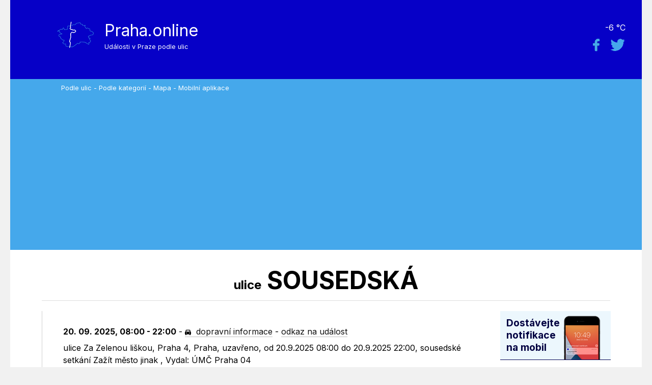

--- FILE ---
content_type: text/html; charset=UTF-8
request_url: https://praha.online/ulice/265-sousedska
body_size: 10801
content:
<!DOCTYPE html>
<html xmlns="http://www.w3.org/1999/xhtml" xml:lang="cs" lang="cs">
<head>        
<title>SOUSEDSKÁ - Praha.online</title>      
<meta http-equiv="Content-Type" content="text/html; charset=utf-8" />      
<meta name="robots" content="index, follow" />      
<meta name="keywords" content="Praha, SOUSEDSKÁ" />      
<meta name="description" content="Co se děje v ulici SOUSEDSKÁ - doprava, policie, MHD, havárie vody, požáry, kontejnery, výpadky elektřiny, ztracená zvířata" />
<!-- CACHE - MSIE /-->      
<!--<meta http-equiv='Cache-Control' content='must-revalidate, post-check=0, pre-check=0' />      -->
<!-- <meta http-equiv='Pragma' content='public' />      -->
<!-- CACHE - MSIE end /-->      
<!-- CACHE - other browsers /-->     
<!-- <meta http-equiv='Cache-Control' content='no-cache' />      -->
<!-- <meta http-equiv='Pragma' content='no-cache' />         -->
<!-- CACHE - other browsers end /-->      
<!-- CACHE - end /-->
<link rel="stylesheet" href="https://praha.online/_css/reset.css" type="text/css" media="screen" />
<link rel="stylesheet" href="https://praha.online/_css/style.css" type="text/css" media="screen" />
<link rel="stylesheet" href="https://praha.online/_css/streetprint.css" type="text/css" media="print" />
<link rel="icon" type="image/png" href="https://praha.online/_img/_favicon/16.png" sizes="16x16">  
<link rel="icon" type="image/png" href="https://praha.online/_img/_favicon/32.png" sizes="32x32">  
<link rel="icon" type="image/png" href="https://praha.online/_img/_favicon/96.png" sizes="96x96">  
<link href="https://fonts.googleapis.com/css2?family=Inter:wght@400;700&family=Work+Sans&display=swap" rel="stylesheet">
<link rel="alternate" type="application/rss+xml" title="RSS" href="https://praha.online/ulice/265-sousedska/rss" />
<link rel="amphtml" href="https://praha.online/amp/ulice/265-sousedska" />
<meta name="viewport" content="width=device-width"/>
</head>
<body>

<div id="maincontent">
<div id="mobil_app_banner">
    <a href="https://praha.online/app">Mobilní aplikace</a><br />
    <span class="smaller_text">Nastavte si notifikace podle ulic</span>
    <a href="https://praha.online/app"><div class="button">&rarr;</div></a>
</div>
<div id="toppanel">
    <div id="h1div">
    <a href="https://praha.online/" class="h1a"><img src="https://praha.online/_img/vltava_web_top.png" alt="Ikonka - řeka Vltava" id="vltava_icon" />
    <h1>Praha.online</h1></a>
<p id="subh1_text">Události v Praze podle ulic</p>
</div><!-- h1div -->
<div id="weather">
-6 °C<br />
<a target="_blank" style="border: none; text-decoration: none;" href="https://facebook.com/www.praha.online/"><img src="https://praha.online/_img/social_fb.png" alt="Facebook stránka" /></a>
&nbsp;
<a target="_blank" style="border: none; text-decoration: none;" href="https://twitter.com/praha_online"><img src="https://praha.online/_img/social_twitter.png" alt="Twitter stránka" /></a>
</div></div><!-- toppanel -->
<div id="topmenu">
<a href="https://praha.online/ulice/">Podle ulic</a> - <a href="https://praha.online/#kategorie">Podle kategorií</a> - <a href="https://praha.online/mapa/">Mapa</a> - <a href="https://praha.online/app">Mobilní aplikace</a>
</div>
<h2 class="big_street_name"><span class="min_street">ulice</span> SOUSEDSKÁ</h2>

<div class="printonly">Pokud chcete vytisknout informace z ulice, použijte prosím funkci <strong>Tisk informací pro nástěnku v domě</strong> v pravém menu.</div>
<div class="street_container">
<div class="street_content">

<a name="394861"></a>
<div class="street_news_item history_item">
<h3><span class="time">20. 09. 2025, 08:00  - 22:00</span> - <a href="https://praha.online/udalosti/dopravni-informace"><img class="icon" src="https://praha.online/_img/_icons/5.png" alt="dopravní informace" /> dopravní informace</a> - <a href="https://praha.online/ulice/265-sousedska#394861">odkaz na událost</a></h3>

<p class="description_text">
ulice Za Zelenou liškou, Praha 4, Praha, uzavřeno, od 20.9.2025 08:00 do 20.9.2025 22:00, sousedské setkání Zažít město jinak , Vydal: ÚMČ Praha 04</p>



</div>

<a name="394857"></a>
<div class="street_news_item history_item">
<h3><span class="time">06. 09. 2025, 08:00  - 22:00</span> - <a href="https://praha.online/udalosti/dopravni-informace"><img class="icon" src="https://praha.online/_img/_icons/5.png" alt="dopravní informace" /> dopravní informace</a> - <a href="https://praha.online/ulice/265-sousedska#394857">odkaz na událost</a></h3>

<p class="description_text">
ulice Golčova, Kostelní náměstí, místní komunikace, Praha-Kunratice, Praha, uzavřeno, kulturní akce, od 6.9.2025 08:00 do 6.9.2025 22:00, sousedské setkání Zažít město jinak, Vydal: ÚMČ Praha 04</p>



</div>

<a name="394635"></a>
<div class="street_news_item history_item">
<h3><span class="time">06. 09. 2025, 00:00  - 23:59</span> - <a href="https://praha.online/udalosti/dopravni-informace"><img class="icon" src="https://praha.online/_img/_icons/5.png" alt="dopravní informace" /> dopravní informace</a> - <a href="https://praha.online/ulice/265-sousedska#394635">odkaz na událost</a></h3>

<p class="description_text">
V obci Praha-Kunratice(okres území Hlavního města Prahy) ulice: Golčova, Kostelní náměstí,  silnice: místní komunikace, , Od 06.09.2025 00:00, Do 06.09.2025 23:59, Z důvodů provádění kulturní akce sousedské setkání Zažít město jinak , bude provedena uzavírka komunikací Kostelní náměstí , Golčova dne 06.09.2025, Na Nivách dne 20.09.2025, Za zelenou liškou dne 20.09.2025, Nová cesta, Na Planině, Za pruhy dne 20.09.2025, NN 1960 při MK Táborská dne 27.09.2025, Vydal: ÚMČ Praha 04</p>



</div>



</div>
<div class="street_sidebar">

<a href="https://praha.online/app">
<div id="mobil_banner_sidebar">
Dostávejte<br />notifikace<br />na mobil
</div></a>

<a href="https://praha.online/ulice/265-sousedska/print">
<div id="print_banner_sidebar">
Tisk informací pro<br />nástěnku v domě
</div></a>

<div class="box_type_1">
<h3>Další ulice</h3>

<form action="https://praha.online/ulice/" method="get">
<p>Napište jméno ulice:<br />
<input type="text" name="q" /> <input type="submit" value="OK" />
</form>

</p>
</div>

<div class="box_type_1">
<h3>RSS kanál</h3>
<p><a href="https://praha.online/ulice/265-sousedska/rss">Odkaz do RSS čtečky</a></p>
</div>

<div class="box_type_1">
<h3>Statistika</h3>

<p>
<strong>Poslední událost:</strong><br />
04. 09. 2025</p>

<!--
<p>
<strong>Průměrně zprávy:</strong><br />
2x týdně
</p> -->

<div style="overflow: hidden; height: 50px; justify-content: right;">
<p>
<img src="https://praha.online/_img/_bars/0_4.png" alt="0/4" /><img src="https://praha.online/_img/_bars/0_4.png" alt="0/4" /><img src="https://praha.online/_img/_bars/0_4.png" alt="0/4" /><img src="https://praha.online/_img/_bars/0_4.png" alt="0/4" /><img src="https://praha.online/_img/_bars/0_4.png" alt="0/4" /><img src="https://praha.online/_img/_bars/0_4.png" alt="0/4" /><img src="https://praha.online/_img/_bars/0_4.png" alt="0/4" /><img src="https://praha.online/_img/_bars/0_4.png" alt="0/4" /><img src="https://praha.online/_img/_bars/0_4.png" alt="0/4" /><img src="https://praha.online/_img/_bars/0_4.png" alt="0/4" /><img src="https://praha.online/_img/_bars/0_4.png" alt="0/4" /><img src="https://praha.online/_img/_bars/0_4.png" alt="0/4" /><img src="https://praha.online/_img/_bars/0_4.png" alt="0/4" /><img src="https://praha.online/_img/_bars/0_4.png" alt="0/4" /><img src="https://praha.online/_img/_bars/0_4.png" alt="0/4" /><img src="https://praha.online/_img/_bars/0_4.png" alt="0/4" /><img src="https://praha.online/_img/_bars/0_4.png" alt="0/4" /><img src="https://praha.online/_img/_bars/0_4.png" alt="0/4" /><img src="https://praha.online/_img/_bars/0_4.png" alt="0/4" /><img src="https://praha.online/_img/_bars/0_4.png" alt="0/4" /><img src="https://praha.online/_img/_bars/0_4.png" alt="0/4" /><img src="https://praha.online/_img/_bars/0_4.png" alt="0/4" /><img src="https://praha.online/_img/_bars/0_4.png" alt="0/4" /><img src="https://praha.online/_img/_bars/0_4.png" alt="0/4" /><img src="https://praha.online/_img/_bars/0_4.png" alt="0/4" /><img src="https://praha.online/_img/_bars/0_4.png" alt="0/4" /><img src="https://praha.online/_img/_bars/0_4.png" alt="0/4" /><img src="https://praha.online/_img/_bars/0_4.png" alt="0/4" /><img src="https://praha.online/_img/_bars/0_4.png" alt="0/4" /><img src="https://praha.online/_img/_bars/0_4.png" alt="0/4" /><img src="https://praha.online/_img/_bars/0_4.png" alt="0/4" /></p>
</div>

</div>

<div class="box_type_1">
<h3>Ulice v okolí</h3>
<ul>

    <li><a href="265-sousedska">SOUSEDSKÁ</a></li>
    <li><a href="287-k-lomu">K LOMU</a></li>
    <li><a href="255-breznova">BŘEZNOVÁ</a></li>
    <li><a href="286-horinecka">HOŘÍNECKÁ</a></li>
    <li><a href="276-dablicka">ĎÁBLICKÁ</a></li>
    <li><a href="249-cervencova">ČERVENCOVÁ</a></li>
    <li><a href="244-srpnova">SRPNOVÁ</a></li>
    <li><a href="270-u-prefy">U PREFY</a></li>
    <li><a href="290-kokorinska">KOKOŘÍNSKÁ</a></li>
    <li><a href="253-cervnova">ČERVNOVÁ</a></li>
    <li><a href="254-prosincova">PROSINCOVÁ</a></li>
    <li><a href="308-msenska">MŠENSKÁ</a></li>
    <li><a href="295-prachenska">PRÁCHEŇSKÁ</a></li>
    <li><a href="256-zarijova">ZÁŘIJOVÁ</a></li>
    <li><a href="306-legionaru">LEGIONÁŘŮ</a></li>
</ul>
</div>


<div class="box_type_1">
<h3>Mapa</h3>
<div style="margin-left: 10px; max-width: 300px; height: 244px; background-image: url('../_img/map_bg_div.png'); ">
<div style="margin-left: 0px; padding-top: 88px; font-size: 1.8em; text-align: center;"><a href="https://praha.online/mapa/">Zobrazit<br />mapu</a></div>
</div>
</div>


</div>
<hr class="cleaner" />

</div>

<!-- Matomo -->
<script>
  var _paq = window._paq = window._paq || [];
  /* tracker methods like "setCustomDimension" should be called before "trackPageView" */
  _paq.push(['trackPageView']);
  _paq.push(['enableLinkTracking']);
  (function() {
    var u="//stats.vtelevizi.cz/matomo/";
    _paq.push(['setTrackerUrl', u+'matomo.php']);
    _paq.push(['setSiteId', '3']);
    var d=document, g=d.createElement('script'), s=d.getElementsByTagName('script')[0];
    g.async=true; g.src=u+'matomo.js'; s.parentNode.insertBefore(g,s);
  })();
</script>
<!-- End Matomo Code -->

<script async src="https://pagead2.googlesyndication.com/pagead/js/adsbygoogle.js?client=ca-pub-8371709164729650"
     crossorigin="anonymous"></script>


<div id="null"></div>
</body>
</html>

--- FILE ---
content_type: text/html; charset=utf-8
request_url: https://www.google.com/recaptcha/api2/aframe
body_size: 266
content:
<!DOCTYPE HTML><html><head><meta http-equiv="content-type" content="text/html; charset=UTF-8"></head><body><script nonce="KdC4mzeOlhB0ko_-s4Pq0g">/** Anti-fraud and anti-abuse applications only. See google.com/recaptcha */ try{var clients={'sodar':'https://pagead2.googlesyndication.com/pagead/sodar?'};window.addEventListener("message",function(a){try{if(a.source===window.parent){var b=JSON.parse(a.data);var c=clients[b['id']];if(c){var d=document.createElement('img');d.src=c+b['params']+'&rc='+(localStorage.getItem("rc::a")?sessionStorage.getItem("rc::b"):"");window.document.body.appendChild(d);sessionStorage.setItem("rc::e",parseInt(sessionStorage.getItem("rc::e")||0)+1);localStorage.setItem("rc::h",'1768949791261');}}}catch(b){}});window.parent.postMessage("_grecaptcha_ready", "*");}catch(b){}</script></body></html>

--- FILE ---
content_type: text/css
request_url: https://praha.online/_css/style.css
body_size: 14394
content:

body { background-color: #F1F1F1;  margin-top: 0; padding-top: 0; padding-left: 20px; padding-right: 20px;  font-family: 'Inter', Arial, sans-serif;  }
a { color: #111; text-decoration: none; border-bottom: 1px solid silver;}
a:hover { background-color: #ececec;}
strong { font-weight: bold;}



#maincontent { width: auto;  background-color: white; margin-top: 0;  max-width: 1800px;  margin-left: auto; margin-right: auto; min-height: 1000px; }
#maincontent .printonly { display: none; }


#toppanel { height: 155px; background-color: #0600C7; color: white; }
#toppanel #h1div { width: 200px; }
#toppanel #weather {  width: 80px; height: 70px; margin-left: 91%; margin-top: -70px; text-align: right;}
#toppanel #weather img {  margin-top: 10px; }

#topmenu { background-color: #45A8EB; padding: 10px; font-size: 0.8em; padding-left: 100px; color: white;  }
#topmenu a { color: white; text-decoration: none; border-bottom: none; }
#topmenu a:hover { background-color: #444; }

h1 { color: white; text-decoration: none; font-size: 2em; position: relative; left: 185px; top: -20px; with: 200px; }
.h1a { text-decoration: none; border-bottom: none; }
.h1a:hover { background-color: #0600C7;}
#toppanel #subh1_text { position: relative; top: -15px; left: 185px; font-size: 0.8em; width: 200px; }
#toppanel #vltava_icon { position: relative; top: 40px; left: 90px;}
h2 { margin-top: 30px; padding-bottom: 10px;  width: 90%; text-align: center; border-bottom: 1px solid #ddd; margin-left: auto; margin-right: auto; font-weight: bold; margin-bottom: 20px; }

#big_button_div { width: 790px; height: 50px; margin-left: auto; margin-right: auto;  }
.big_button { text-transform: uppercase; color: #111;  border: 1px solid silver; padding: 10px 20px 10px 20px; width: 140px; margin-right: 15px; text-align: center; font-size: 85%; margin-bottom: 20px; float: left; }
.big_button_a { color: grey; text-decoration: none;  }

.big_input { width: 90%; text-align: left; font-size: 0.8em; padding: 7px; }
.big_submit {  text-align: left; font-size: 0.8em; padding: 7px; }

.search_div {  margin-left: auto; margin-right: auto; width: 60%; margin-bottom: 30px; }

.columns_3 { width: 90%; margin-left: auto; margin-right: auto; margin-bottom: 80px; }
.columns_3 .column_1_of_3 {  width: 33%; float: left; }

.new { font-size: 90%; background-color: #FFffbf; padding: 5px; margin-right: 5px; }

.time { font-weight: bold; }
.street { border-bottom: 1px solid silver; }

.hmpg_items_3  { width: 98%; }
.hmpg_items_3 li { border-bottom: 1px solid #ddd; padding-left: 10px; font-size: 85%; padding-bottom: 10px; padding-top: 10px; }

.cleaner { clear: both; border: 0px solid white; border-bottom: 1px solid #fff; }

.type_box_box { width: 13.9%; float: left; margin-top: 20px; margin-bottom: 50px; min-width: 160px; display: block; }
.type_box_box a { color: white; }
.type_box_box a:hover { background-color: #777; }

.type_box { margin-left: auto; margin-right: auto; width: 160px; height: 240px; border: 1px solid silver; }
.type_box_1 { height: 140px; width: auto; text-align: center; color: black;  }
.type_box_1_in { margin-top: 40px; }
.type_box_1 .graph { width: auto;  height: 38px; margin-top: 30px; }
.type_box_1 .type_box_number { margin-top: 10px; font-size: 260%; color: black;  }
.type_box_2 { height: 100px; width: auto; background-color: #555; color: white; }
.type_box_2_in { padding: 20px; }

.street_container { width: 92%;  margin-left: auto; margin-right: auto; }
.street_content { width: 79%;  float: left; margin-left: 1%; }
.street_sidebar { width: 20%; margin-left: 80%; }
.big_street_name { font-size: 3em; }
.big_street_name .min_street { font-size: 0.5em; }

.box_type_1 { border: 1px solid silver; background-color: #fff;  margin-right: 15px; font-size: 90%; margin-bottom: 20px; }
.box_type_1 strong { color: #111; }
.box_type_1 h3 { width: auto;  background-color: #fafafa; font-weight: bold; padding: 10px; padding-left: 15px; }
.box_type_1 ul { margin: 15px; margin-top: 5px; }
.box_type_1 li { margin-bottom: 5px;  }
.box_type_1 p { margin: 15px; margin-top: 5px; }

.street_news_item { border-left: 3px solid #999;  width: 90%; padding: 10px; padding-left: 40px; padding-right: 30px; padding-top: 30px; padding-bottom: 30px; margin-bottom: 30px;  }
.street_news_item:hover { background-color: #f9f9f9; }
.future_item { border-left: 3px solid #BFEFFF; }
.history_item { border-left: 3px solid #EEEEEE; }
.future_text { padding: 5px; background-color: #BFEFFF;  font-size: 90%; }
.street_news_item .time {   }
.street_news_item .description_text {  margin-top: 10px; line-height: 150%;}
.street_news_item .goto_link { font-weight: bold; color: #111; margin-top: 20px;}
.street_news_item .goto_link a { border-bottom: 1px solid #ddd; }

.icon { width: 12px; position: relative; top: 2px; margin-right: 5px; }

#search_box { display: none; border: 1px solid silver; width: 89%; padding: 1%; padding-left: 2%; text-align: center; margin-left: auto; margin-right: auto; height: 100px; margin-bottom: 90px; overflow: hidden;  }
#search_box .one_item { width: 290px; border: 1px solid #ccc; padding-top: 30px; padding-bottom: 40px; margin-right: 20px; float: left; height: 10px; margin-bottom: 50px;}
#search_box #info_message { margin-top: 25px; }

#no_news_in_this_street { margin-top: 30px; color: grey; }
.one_column_content { width: 90%; margin-left: auto; margin-right: auto; margin-bottom: 50px; padding-bottom: 50px;}
.light_hr { border: 0px solid white; border-bottom: 1px solid #eee; margin-top: 10px; margin-bottom: 10px; }

#footer {margin-left: 70px; padding-top: 30px; margin-right: 70px; padding-bottom: 20px; font-size: 90%; border-top: 1px solid #ddd;}
#footer p { margin-bottom: 10px;}

.text_h3 { width: auto;  background-color: #fafafa; font-weight: bold; padding: 10px; padding-left: 15px; margin-bottom: 10px; }

#hmpg_mobil_banner { width: 90%; margin-left: auto; margin-right: auto; background-color: #ECF7FD; border-bottom: 1px solid #010154; margin-top: 40px;  height: 175px; background-image: url('../_img/mobil_banner_bg.png'); background-position: right; background-repeat: repeat-x;}
#hmpg_mobil_banner_text_1 { padding-left: 30px; padding-top: 37px; font-weight: bold; font-size: 110%; }
#hmpg_mobil_banner_text_2 { padding-top: 15px; padding-left: 30px;  font-size: 90%; font-weight: normal; line-height: 170%; color: black; }
#hmpg_mobil_banner_text_3 { padding-top: 15px; padding-left: 30px;  font-size: 77%;  color: grey; }
#close_mobil_banner { margin-top: 5px; margin-bottom: 20px; margin-left: auto; margin-right: auto; width: 90%;text-align: center; font-size: 70%; color: grey; }

#mobil_banner_sidebar { background-color: #ECF7FD; width: 85%; padding: 5%; margin-bottom: 20px; background-image: url('../_img/mobil_banner_sidebar_bg.png'); background-repeat: no-repeat; background-position: right; border-bottom: 1px solid #010154;}
#mobil_banner_sidebar { color: #010141; font-size: 120%; font-weight: bold; }

#print_banner_sidebar { background-color: #fafafa; width: 85%; padding: 5%; margin-bottom: 20px; background-image: url('../_img/print_banner_sidebar_bg.png'); background-repeat: no-repeat; background-position: right; border-bottom: 1px solid #010154;}
#print_banner_sidebar { color: black; font-size: 120%; font-weight: bold; }


#app_infotext { text-align: center; margin-top: 30px; line-height: 150%;  }
#app_phones { margin-left: 15%; margin-top: 60px; }
#app_phones .one_phone { width: 40%; min-height: 700px; float: left; text-align: center; padding-top: 20px; margin-bottom: 50px; }
#app_phones .one_phone h3 { font-weight: bold; margin-bottom: 40px; }
#app_phones .first { border-right: 1px solid silver; }
#app_phones .one_phone img { margin-left: auto; margin-right: auto; margin-bottom: 50px;  }

#mobil_app_banner { background-color: #BFEFFF; font-size: 85%; font-weight: bold; padding: 10px 20px 10px 30px; }
#mobil_app_banner .smaller_text { font-size: 90%; font-weight: normal;}
#mobil_app_banner .button { float: left; width: 12px; height: 16px; padding: 10px; padding-top: 6px; border: 1px solid black; position: absolute; top: 8px; right: 20px; font-weight: bold; }
#mobil_app_banner { display: none; }




/* maly monitor */
@media only screen and (max-width: 960px) {
    #hmpg_mobil_banner { background: none; background-color: #ECF7FD; min-height: 130px; padding-right: 30px; }
    #toppanel #weather {  width: 80px; height: 70px; margin-left: 84%; margin-top: -70x;}
    #big_button_div {  height: 50px; max-width: 520px; min-height: 120px; }
}



/* mobil sirsi jako fold treba */
@media only screen and (max-width: 650px) {
    body { padding-left: 0; padding-right: 0; }
    h1 { color: white; text-decoration: none; font-size: 1.6em; position: relative; left: 120px; top: -35px; with: 200px; }
    #toppanel { height: 105px; background-color: #0600C7; color: white; }
    .h1a { text-decoration: none; }
    #toppanel #subh1_text { position: relative; top: -30px; left: 120px; font-size: 0.8em; width: 200px; }
    #toppanel #vltava_icon { position: relative; top: 20px; left: 25px;}
    #topmenu { padding-left: 10px; }
    .search_div {  margin-left: auto; margin-right: auto; width: 80%; margin-bottom: 30px; }
    .big_input { width: 70%; text-align: left; font-size: 0.8em; padding: 7px; }
    .columns_3 .column_1_of_3 {  width: 100%; float: none; }
    .type_box { margin-left: auto; margin-right: auto; width: 120px; height: 240px; border: 1px solid silver; }
    .type_box_1 { height: 140px; }
    .type_box_1 .graph { width: auto;  height: 38px; margin-top: 30px; overflow: hidden; }

    #hmpg_mobil_banner { background: none; background-color: #ECF7FD; min-height: 240px; padding-right: 30px; }

    /* detail */
    .street_container { width: 92%;  margin-left: auto; margin-right: auto; }
    .street_content { width: 100%;  float: none; margin-left: 1%; margin-bottom: 50px; overflow: hidden; }
    .street_sidebar { width: 100%; margin-left: 0; }

    .big_street_name { font-size: 2em; }
    .big_street_name .min_street { font-size: 0.5em; }
    
    #big_button_div {  height: 50px; max-width: 370px; min-height: 120px; }
    #big_button_div .big_button { width: 120px; }

    #app_infotext { margin-left: 20px; margin-right: 20px; }
    #app_phones .one_phone { float: none; }
    #app_phones .first { border: 0px solid white; }
    #footer {margin-left: 25px; margin-right: 25px; }

    #mobil_app_banner { display: block; }
    #toppanel #weather {  width: 80px; height: 70px; margin-left: 80%; margin-top: -82px;}

}


/* mobil */
@media only screen and (max-width: 500px) {
    body { padding-left: 0; padding-right: 0; }
    h1 { color: white; text-decoration: none; font-size: 1.6em; position: relative; left: 120px; top: -35px; width: 200px; }
    #toppanel { height: 105px; background-color: #0600C7; color: white; }
    .h1a { text-decoration: none; }
    #toppanel #subh1_text { position: relative; top: -30px; left: 120px; font-size: 0.8em; width: 200px; }
    #toppanel #vltava_icon { position: relative; top: 20px; left: 25px;}
    .search_div {  margin-left: auto; margin-right: auto; width: 80%; margin-bottom: 30px; }
    .big_input { width: 70%; text-align: left; font-size: 0.8em; padding: 7px; }
    .columns_3 .column_1_of_3 {  width: 100%; float: none; }
    .type_box { margin-left: auto; margin-right: auto; width: 120px; height: 240px; border: 1px solid silver; }
    .type_box_1 { height: 140px; }
    .type_box_1 .graph { width: auto;  height: 38px; margin-top: 30px; overflow: hidden; }

    #hmpg_mobil_banner { background: none; background-color: #ECF7FD; min-height: 240px; padding-right: 30px; }

    /* detail */
    .street_container { width: 92%;  margin-left: auto; margin-right: auto; }
    .street_content { width: 100%;  float: none; margin-left: 1%; margin-bottom: 50px; overflow: hidden; }
    .street_sidebar { width: 100%; margin-left: 0; }

    .big_street_name { font-size: 2em; }
    .big_street_name .min_street { font-size: 0.5em; }
    
    #big_button_div {  height: 50px; max-width: 370px; min-height: 120px; }
    #big_button_div .big_button { width: 120px; }

    #app_infotext { margin-left: 20px; margin-right: 20px; }
    #app_phones .one_phone { float: none; }
    #app_phones .first { border: 0px solid white; }
    #footer {margin-left: 25px; margin-right: 25px; }

    
    #mobil_app_banner { display: block; }
    #toppanel #weather {  width: 40px; height: 20px; margin-left: 84%; margin-top: -67px;}
    #toppanel #weather img { display: none; }

}


/* mobil */
@media only screen and (max-width: 325px) {
    body { padding-left: 0; padding-right: 0; }
    h1 { color: white; text-decoration: none; font-size: 1.6em; position: relative; left: 30px; top: 20px;  }
    #toppanel { height: 105px; background-color: #0600C7; color: white; }
    .h1a { text-decoration: none; }
    #toppanel #subh1_text { font-size: 0.8em; position: relative; top: 30px; left: 30px; }
    #toppanel #vltava_icon { display: none; }
    .search_div {  margin-left: auto; margin-right: auto; width: 80%; margin-bottom: 30px; }
    .big_input { width: 70%; text-align: left; font-size: 0.8em; padding: 7px; }
    .columns_3 .column_1_of_3 {  width: 100%; float: none; }
    .type_box { margin-left: auto; margin-right: auto; width: 120px; height: 240px; border: 1px solid silver; }
    .type_box_1 { height: 140px; }
    .type_box_1 .graph { width: auto;  height: 38px; margin-top: 30px; overflow: hidden; }

    #hmpg_mobil_banner { background: none; background-color: #ECF7FD; min-height: 340px; padding-right: 30px; max-width: 90%; }

    /* detail */
    .street_container { width: 92%;  margin-left: auto; margin-right: auto; }
    .street_content { width: 100%;  float: none; margin-left: 1%; margin-bottom: 50px; overflow: hidden; }
    .street_sidebar { width: 100%; margin-left: 0; }

    .big_street_name { font-size: 2em; }
    .big_street_name .min_street { font-size: 0.5em; }
    
    #big_button_div {  height: 220px; margin-left: 30px; max-width: 200px;  }
    #big_button_div .big_button { width: 120px; float: none; }

    #app_infotext { margin-left: 20px; margin-right: 20px; }
    #app_phones .one_phone { float: none; }
    #app_phones .first { border: 0px solid white; }
    #footer {margin-left: 25px; margin-right: 25px; }

    .cleaner { max-width: 10px; }
    
    #mobil_app_banner { display: block; }
    #toppanel #weather {  width: 50px; height: 20px; margin-left: 80%; margin-top: -10px;}


}



--- FILE ---
content_type: text/css
request_url: https://praha.online/_css/streetprint.css
body_size: -113
content:
.printonly { display: inline; }
.street_content { display: none; }
.street_sidebar { display: none; }